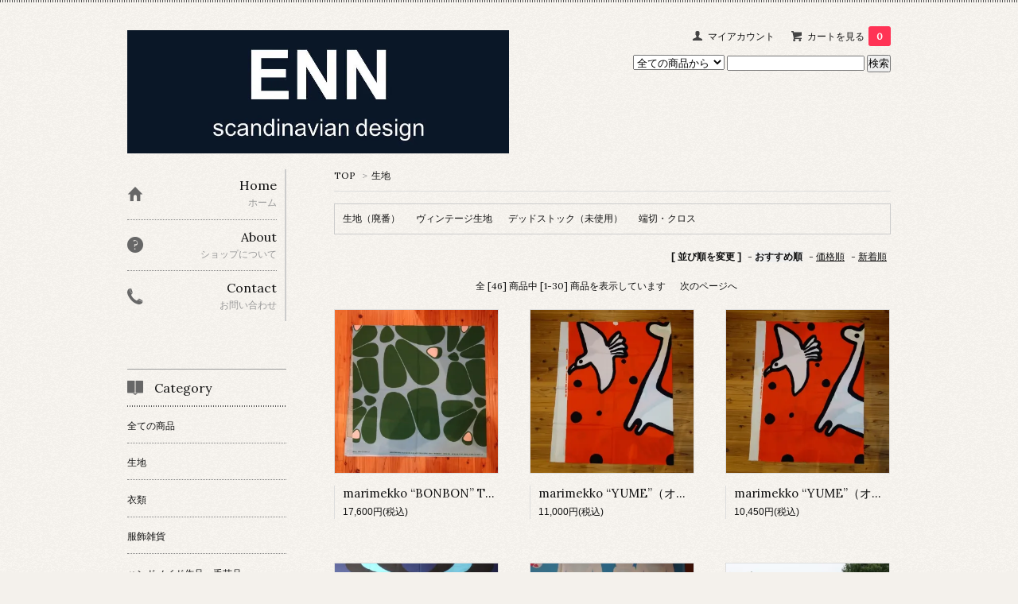

--- FILE ---
content_type: text/html; charset=EUC-JP
request_url: https://enn-scandinavian-design.net/?mode=cate&cbid=2850716&csid=0
body_size: 11802
content:
<!DOCTYPE html PUBLIC "-//W3C//DTD XHTML 1.0 Transitional//EN" "http://www.w3.org/TR/xhtml1/DTD/xhtml1-transitional.dtd">
<html xmlns:og="http://ogp.me/ns#" xmlns:fb="http://www.facebook.com/2008/fbml" xmlns:mixi="http://mixi-platform.com/ns#" xmlns="http://www.w3.org/1999/xhtml" xml:lang="ja" lang="ja" dir="ltr">
<head>
<meta http-equiv="content-type" content="text/html; charset=euc-jp" />
<meta http-equiv="X-UA-Compatible" content="IE=edge,chrome=1" />
<title>生地 - ENN scandinavian design ONLINE STORE</title>
<meta name="Keywords" content="生地,vintagemarimekko,マリメッコ,vuokko,iittala,イッタラ,arabia,アラビア,nuutajarvi,ヌータヤルヴィ,riihimaenlasi,リーヒマンラシ,aarikka,アーリッカ,tampella,finlayson,muumi,moomin,ムーミン,ivanahelsinki,nanso,humppila,フンピラグラス,boleslawiec,ボレスワヴィエツ,こぐまのミーシャ,白樺の樹の皮で編んだカゴ,fromfinland,maijaisola,annikarimala,kajfranck,ullaprocope,esteritomula,oivatoikka,tapiowirkkala,timosarpaneva,tovejansson,北欧雑貨,フィンランドデザイン雑貨,suomifinland,secondhand,セカンドハンド,vintage,ヴィンテージ,アンティーク,デッドストック,古き良き時代,textile,テキスタイル生地,端切,衣類,clothing,服飾小物,ジュエリー,jewelry,アクセサリー,accessories,陶磁器製品,ceramic,ガラス製品,glass,オブジェ,object,キッチン用品,インテリア用品,ハンドメイド製品,手工芸品,クラフト,衣料雑貨店enn,岡山県,okayama,瀬戸内,setouchi,牛窓,ウシマド,ushimado,オリーブ園周辺,隠れ家的セレクトショップ,山の中の小さなお店,こだわった田舎店,ワンマンショップ" />
<meta name="Description" content="ENN scandinavian design 店主自身が魅了され、こよなく愛するフィンランドを中心とする北欧のセカンドハンドやヴィンテージのお洋服やバッグ、食器、インテリア雑貨、テキスタイル生地や端切れ、ハンドメイド作品などを中心に集めているオンラインストアです。この目で選んだ相棒達を是非よろしくお願い致します。" />
<meta name="Author" content="" />
<meta name="Copyright" content="GMOペパボ" />
<meta http-equiv="content-style-type" content="text/css" />
<meta http-equiv="content-script-type" content="text/javascript" />
<link rel="stylesheet" href="https://img07.shop-pro.jp/PA01363/372/css/10/index.css?cmsp_timestamp=20231109175354" type="text/css" />
<link rel="stylesheet" href="https://img07.shop-pro.jp/PA01363/372/css/10/product_list.css?cmsp_timestamp=20231109175354" type="text/css" />

<link rel="alternate" type="application/rss+xml" title="rss" href="https://enn-scandinavian-design.net/?mode=rss" />
<link rel="alternate" media="handheld" type="text/html" href="https://enn-scandinavian-design.net/?mode=cate&cbid=2850716&csid=0" />
<link rel="shortcut icon" href="https://img07.shop-pro.jp/PA01363/372/favicon.ico?cmsp_timestamp=20251231120839" />
<script type="text/javascript" src="//ajax.googleapis.com/ajax/libs/jquery/1.7.2/jquery.min.js" ></script>
<meta property="og:title" content="生地 - ENN scandinavian design ONLINE STORE" />
<meta property="og:description" content="ENN scandinavian design 店主自身が魅了され、こよなく愛するフィンランドを中心とする北欧のセカンドハンドやヴィンテージのお洋服やバッグ、食器、インテリア雑貨、テキスタイル生地や端切れ、ハンドメイド作品などを中心に集めているオンラインストアです。この目で選んだ相棒達を是非よろしくお願い致します。" />
<meta property="og:url" content="https://enn-scandinavian-design.net?mode=cate&cbid=2850716&csid=0" />
<meta property="og:site_name" content="ENN scandinavian design ONLINE STORE" />
<meta property="og:image" content=""/>
<script>
  var Colorme = {"page":"product_list","shop":{"account_id":"PA01363372","title":"ENN scandinavian design ONLINE STORE"},"basket":{"total_price":0,"items":[]},"customer":{"id":null}};

  (function() {
    function insertScriptTags() {
      var scriptTagDetails = [{"src":"https:\/\/free-shipping-notifier-assets.colorme.app\/shop.js","integrity":null}];
      var entry = document.getElementsByTagName('script')[0];

      scriptTagDetails.forEach(function(tagDetail) {
        var script = document.createElement('script');

        script.type = 'text/javascript';
        script.src = tagDetail.src;
        script.async = true;

        if( tagDetail.integrity ) {
          script.integrity = tagDetail.integrity;
          script.setAttribute('crossorigin', 'anonymous');
        }

        entry.parentNode.insertBefore(script, entry);
      })
    }

    window.addEventListener('load', insertScriptTags, false);
  })();
</script>
<script async src="https://zen.one/analytics.js"></script>
</head>
<body>
<meta name="colorme-acc-payload" content="?st=1&pt=10028&ut=2850716,0&at=PA01363372&v=20260123054117&re=&cn=3c0f12aae3df25be863806ad12110381" width="1" height="1" alt="" /><script>!function(){"use strict";Array.prototype.slice.call(document.getElementsByTagName("script")).filter((function(t){return t.src&&t.src.match(new RegExp("dist/acc-track.js$"))})).forEach((function(t){return document.body.removeChild(t)})),function t(c){var r=arguments.length>1&&void 0!==arguments[1]?arguments[1]:0;if(!(r>=c.length)){var e=document.createElement("script");e.onerror=function(){return t(c,r+1)},e.src="https://"+c[r]+"/dist/acc-track.js?rev=3",document.body.appendChild(e)}}(["acclog001.shop-pro.jp","acclog002.shop-pro.jp"])}();</script><link href='https://fonts.googleapis.com/css?family=Lora:400' rel='stylesheet' type='text/css'>
<script>
  $(function(){
    $(".more_btn").on("click", function() {
      $(".more_seller").toggle();
      $(".updown").toggleClass("more_up");
    });
  });

$(function(){
  $('a[href^=#]').click(function(){
    var speed = 500;
    var href= $(this).attr("href");
    var target = $(href == "#" || href == "" ? 'html' : href);
    var position = target.offset().top;
    $("html, body").animate({scrollTop:position}, speed, "swing");
    return false;
  });
});
</script>

<div id="top_line">

</div>

<div id="container">

  
  <div id="header">
    <div class="header_link">
      <ul>
        <li class="my_account"><a href="https://enn-scandinavian-design.net/?mode=myaccount"><i class="account"></i>マイアカウント</a></li>
                <li class="view_cart"><a href="https://enn-scandinavian-design.net/cart/proxy/basket?shop_id=PA01363372&shop_domain=enn-scandinavian-design.net"><i class="cart"></i>カートを見る<span class="count">0</span></a></li>
      </ul>
    </div>

      
    
          

    
    <div class="search">
      <form action="https://enn-scandinavian-design.net/" method="GET" id="search">
        <input type="hidden" name="mode" value="srh" />
        <select name="cid" style="width: 115px;">
          <option value="">全ての商品から</option>
                    <option value="2850716,0">生地</option>
                    <option value="2850746,0">衣類</option>
                    <option value="2851022,0">服飾雑貨</option>
                    <option value="2851184,0">ハンドメイド作品・手芸品</option>
                    <option value="2851044,0">食器・陶磁器</option>
                    <option value="2851136,0">食器・ガラス</option>
                    <option value="2851137,0">キッチン雑貨</option>
                    <option value="2851138,0">インテリア雑貨</option>
                    <option value="2851139,0">キャンドルホルダー</option>
                    <option value="2851140,0">花瓶 / 花器</option>
                    <option value="2851398,0">寝具・バス用品</option>
                    <option value="2851141,0">白樺・木工芸品</option>
                    <option value="2851142,0">ティン缶・アクリル・メラミン</option>
                    <option value="2851143,0">ヴィンテージ貯金箱</option>
                    <option value="2851144,0">人形・フィギュア・キャラクター</option>
                    <option value="2852698,0">Others（その他）</option>
                    <option value="2803031,0">セール品</option>
                    <option value="2839054,0">チャリティー販売</option>
                    <option value="2174489,0">Archives / Sold out</option>
                  </select>
        <input type="text" name="keyword">
        <input type="submit" value="検索" />
      </form>
    </div>
    

    <h1 class="logo"><a href="https://enn-scandinavian-design.net/"><img src="https://img07.shop-pro.jp/PA01363/372/PA01363372.jpg?cmsp_timestamp=20251231120839" alt="ENN scandinavian design ONLINE STORE" /></a></h1>
  </div>
  

  
  <div id="main">
  
<div class="footstamp">
  <a href="https://enn-scandinavian-design.net/">TOP</a>
        <span>&gt;</span><a href='?mode=cate&cbid=2850716&csid=0'>生地</a>              </div>












  <div class="sub_category_area">
          <div class="sub_category">
            <a href="?mode=cate&cbid=2850716&csid=1">生地（廃番）</a>
      </div>
          <div class="sub_category">
            <a href="?mode=cate&cbid=2850716&csid=2">ヴィンテージ生地</a>
      </div>
          <div class="sub_category">
            <a href="?mode=cate&cbid=2850716&csid=3">デッドストック（未使用）</a>
      </div>
          <div class="sub_category">
            <a href="?mode=cate&cbid=2850716&csid=4">端切・クロス</a>
      </div>
      <br class="clear" />	
  </div>






<div class="sort">
  <strong>[&nbsp;並び順を変更&nbsp;]</strong> - 
      <span style="font-weight: bolder;">おすすめ順</span> - 
    
      <a href="?mode=cate&cbid=2850716&csid=0&sort=p">価格順</a> - 
    
      <a href="?mode=cate&cbid=2850716&csid=0&sort=n">新着順</a>
  </div>



<div class="pager">
    全 [46] 商品中 [1-30] 商品を表示しています
      <a href="?mode=cate&cbid=2850716&csid=0&page=2">次のページへ</a>
  </div>



<div>
      <div class="item_box ">
      <div class="item_image">
                  <a href="?pid=124079709"><img src="https://img07.shop-pro.jp/PA01363/372/product/124079709_th.jpg?cmsp_timestamp=20171022155331" class="item" /></a><br />
              </div>
      <div class="item_detail">
        <p class="item_name">
          <a href="?pid=124079709">marimekko “BONBON” TEXTILE（デッドストック）</a>
        </p>
        <p class="item_price">
                    
          17,600円(税込)<br />
                            </p>
              </div>
    </div>
          <div class="item_box ">
      <div class="item_image">
                  <a href="?pid=124151886"><img src="https://img07.shop-pro.jp/PA01363/372/product/124151886_th.jpg?cmsp_timestamp=20171024145251" class="item" /></a><br />
              </div>
      <div class="item_detail">
        <p class="item_name">
          <a href="?pid=124151886">marimekko “YUME”（オレンジ）vintage TEXTILE（A）</a>
        </p>
        <p class="item_price">
                    
          11,000円(税込)<br />
                            </p>
              </div>
    </div>
          <div class="item_box  box_last">
      <div class="item_image">
                  <a href="?pid=124153508"><img src="https://img07.shop-pro.jp/PA01363/372/product/124153508_th.jpg?cmsp_timestamp=20171024155113" class="item" /></a><br />
              </div>
      <div class="item_detail">
        <p class="item_name">
          <a href="?pid=124153508">marimekko “YUME”（オレンジ）vintage TEXTILE（B）</a>
        </p>
        <p class="item_price">
                    
          10,450円(税込)<br />
                            </p>
              </div>
    </div>
        <br style="clear:both;" />
          <div class="item_box ">
      <div class="item_image">
                  <a href="?pid=127191967"><img src="https://img07.shop-pro.jp/PA01363/372/product/127191967_th.jpg?cmsp_timestamp=20180112160744" class="item" /></a><br />
              </div>
      <div class="item_detail">
        <p class="item_name">
          <a href="?pid=127191967">marimekko "Kaivo"（紺×黒×青）TEXTILE</a>
        </p>
        <p class="item_price">
                    
          7,700円(税込)<br />
                            </p>
              </div>
    </div>
          <div class="item_box ">
      <div class="item_image">
                  <a href="?pid=127802418"><img src="https://img07.shop-pro.jp/PA01363/372/product/127802418_th.jpg?cmsp_timestamp=20180205155632" class="item" /></a><br />
              </div>
      <div class="item_detail">
        <p class="item_name">
          <a href="?pid=127802418">marimekko textile "JAAKARHU II"（廃番）</a>
        </p>
        <p class="item_price">
                    
          12,100円(税込)<br />
                            </p>
              </div>
    </div>
          <div class="item_box  box_last">
      <div class="item_image">
                  <a href="?pid=129638168"><img src="https://img07.shop-pro.jp/PA01363/372/product/129638168_th.jpg?cmsp_timestamp=20200527134336" class="item" /></a><br />
              </div>
      <div class="item_detail">
        <p class="item_name">
          <a href="?pid=129638168">marimekko "SERAFI" TEXTILE</a>
        </p>
        <p class="item_price">
                    
          5,940円(税込)<br />
                            </p>
              </div>
    </div>
        <br style="clear:both;" />
          <div class="item_box ">
      <div class="item_image">
                  <a href="?pid=130654851"><img src="https://img07.shop-pro.jp/PA01363/372/product/130654851_th.jpg?cmsp_timestamp=20180419133823" class="item" /></a><br />
              </div>
      <div class="item_detail">
        <p class="item_name">
          <a href="?pid=130654851">VUOKKO vintage "ボーダー模様"（茶×黒）TEXTILE</a>
        </p>
        <p class="item_price">
                    
          8,800円(税込)<br />
                            </p>
              </div>
    </div>
          <div class="item_box ">
      <div class="item_image">
                  <a href="?pid=139706862"><img src="https://img07.shop-pro.jp/PA01363/372/product/139706862_th.jpg?cmsp_timestamp=20190202100959" class="item" /></a><br />
              </div>
      <div class="item_detail">
        <p class="item_name">
          <a href="?pid=139706862">TAMPELLA "三角帽子模様" vintage TEXTILE </a>
        </p>
        <p class="item_price">
                    
          5,500円(税込)<br />
                            </p>
              </div>
    </div>
          <div class="item_box  box_last">
      <div class="item_image">
                  <a href="?pid=149491199"><img src="https://img07.shop-pro.jp/PA01363/372/product/149491199_th.jpg?cmsp_timestamp=20200321111432" class="item" /></a><br />
              </div>
      <div class="item_detail">
        <p class="item_name">
          <a href="?pid=149491199">marimekko KIASMA COLLECTION 2005 TEXTILE（GREEN）</a>
        </p>
        <p class="item_price">
                    
          12,100円(税込)<br />
                            </p>
              </div>
    </div>
        <br style="clear:both;" />
          <div class="item_box ">
      <div class="item_image">
                  <a href="?pid=155144414"><img src="https://img07.shop-pro.jp/PA01363/372/product/155144414_th.jpg?cmsp_timestamp=20201028135347" class="item" /></a><br />
              </div>
      <div class="item_detail">
        <p class="item_name">
          <a href="?pid=155144414">marimekko “PERHOSEN UNI”（茶色）vintage TEXTILE</a>
        </p>
        <p class="item_price">
                    
          13,200円(税込)<br />
                            </p>
              </div>
    </div>
          <div class="item_box ">
      <div class="item_image">
                  <a href="?pid=155154992"><img src="https://img07.shop-pro.jp/PA01363/372/product/155154992_th.jpg?cmsp_timestamp=20201028165911" class="item" /></a><br />
              </div>
      <div class="item_detail">
        <p class="item_name">
          <a href="?pid=155154992">marimekko "STUDIO ANIMALS" vintage TEXTILE</a>
        </p>
        <p class="item_price">
                    
          10,450円(税込)<br />
                            </p>
              </div>
    </div>
          <div class="item_box  box_last">
      <div class="item_image">
                  <a href="?pid=155278192"><img src="https://img07.shop-pro.jp/PA01363/372/product/155278192_th.jpg?cmsp_timestamp=20201103152215" class="item" /></a><br />
              </div>
      <div class="item_detail">
        <p class="item_name">
          <a href="?pid=155278192">marimekko "LUMIMARJA"（薄灰色）TEXTILE</a>
        </p>
        <p class="item_price">
                    
          8,800円(税込)<br />
                            </p>
              </div>
    </div>
        <br style="clear:both;" />
          <div class="item_box ">
      <div class="item_image">
                  <a href="?pid=155383222"><img src="https://img07.shop-pro.jp/PA01363/372/product/155383222_th.jpg?cmsp_timestamp=20201109121451" class="item" /></a><br />
              </div>
      <div class="item_detail">
        <p class="item_name">
          <a href="?pid=155383222">VUOKKO vintage "METSA"（白×緑×黒）TEXTILE</a>
        </p>
        <p class="item_price">
                    
          11,000円(税込)<br />
                            </p>
              </div>
    </div>
          <div class="item_box ">
      <div class="item_image">
                  <a href="?pid=156097617"><img src="https://img07.shop-pro.jp/PA01363/372/product/156097617_th.jpg?cmsp_timestamp=20201208151521" class="item" /></a><br />
              </div>
      <div class="item_detail">
        <p class="item_name">
          <a href="?pid=156097617">marimekko vintage（MARIKANGAS MARITEXTIL）“PAPRIKA”（朱色）TEXTILE</a>
        </p>
        <p class="item_price">
                    
          9,900円(税込)<br />
                            </p>
              </div>
    </div>
          <div class="item_box  box_last">
      <div class="item_image">
                  <a href="?pid=156174686"><img src="https://img07.shop-pro.jp/PA01363/372/product/156174686_th.jpg?cmsp_timestamp=20201210164031" class="item" /></a><br />
              </div>
      <div class="item_detail">
        <p class="item_name">
          <a href="?pid=156174686">marimekko "Melooni"（白×茶）vintage TEXTILE</a>
        </p>
        <p class="item_price">
                    
          22,000円(税込)<br />
                            </p>
              </div>
    </div>
        <br style="clear:both;" />
          <div class="item_box ">
      <div class="item_image">
                  <a href="?pid=160913344"><img src="https://img07.shop-pro.jp/PA01363/372/product/160913344_th.jpg?cmsp_timestamp=20210616115854" class="item" /></a><br />
              </div>
      <div class="item_detail">
        <p class="item_name">
          <a href="?pid=160913344">marimekko “KANTELEEN KUTSU”（黒）TEXTILE（5m）</a>
        </p>
        <p class="item_price">
                    
          38,500円(税込)<br />
                            </p>
              </div>
    </div>
          <div class="item_box ">
      <div class="item_image">
                  <a href="?pid=160941740"><img src="https://img07.shop-pro.jp/PA01363/372/product/160941740_th.jpg?cmsp_timestamp=20210616155342" class="item" /></a><br />
              </div>
      <div class="item_detail">
        <p class="item_name">
          <a href="?pid=160941740">marimekko “BABUSKA”（鶯色×小豆色×山吹色）vintage TEXTILE</a>
        </p>
        <p class="item_price">
                    
          7,700円(税込)<br />
                            </p>
              </div>
    </div>
          <div class="item_box  box_last">
      <div class="item_image">
                  <a href="?pid=160950557"><img src="https://img07.shop-pro.jp/PA01363/372/product/160950557_th.jpg?cmsp_timestamp=20210616171027" class="item" /></a><br />
              </div>
      <div class="item_detail">
        <p class="item_name">
          <a href="?pid=160950557">marimekko “BASSO”（レンガ色）vintage TEXTILE</a>
        </p>
        <p class="item_price">
                    
          6,600円(税込)<br />
                            </p>
              </div>
    </div>
        <br style="clear:both;" />
          <div class="item_box ">
      <div class="item_image">
                  <a href="?pid=160968144"><img src="https://img07.shop-pro.jp/PA01363/372/product/160968144_th.jpg?cmsp_timestamp=20210617143133" class="item" /></a><br />
              </div>
      <div class="item_detail">
        <p class="item_name">
          <a href="?pid=160968144">marimekko “RAITA”（紅白）vintage TEXTILE</a>
        </p>
        <p class="item_price">
                    
          9,900円(税込)<br />
                            </p>
              </div>
    </div>
          <div class="item_box ">
      <div class="item_image">
                  <a href="?pid=161155358"><img src="https://img07.shop-pro.jp/PA01363/372/product/161155358_th.jpg?cmsp_timestamp=20210621172912" class="item" /></a><br />
              </div>
      <div class="item_detail">
        <p class="item_name">
          <a href="?pid=161155358">VUOKKO  vintage “ISO-4-RAITA”（白×茶）TEXTILE</a>
        </p>
        <p class="item_price">
                    
          13,200円(税込)<br />
                    <span class="sold_out">SOLD OUT</span>        </p>
              </div>
    </div>
          <div class="item_box  box_last">
      <div class="item_image">
                  <a href="?pid=165573451"><img src="https://img07.shop-pro.jp/PA01363/372/product/165573451_th.jpg?cmsp_timestamp=20211211152238" class="item" /></a><br />
              </div>
      <div class="item_detail">
        <p class="item_name">
          <a href="?pid=165573451">marimekko "KIPPIS” vintage TEXTILE（55% LI、45% CO） </a>
        </p>
        <p class="item_price">
                    
          12,100円(税込)<br />
                            </p>
              </div>
    </div>
        <br style="clear:both;" />
          <div class="item_box ">
      <div class="item_image">
                  <a href="?pid=165645764"><img src="https://img07.shop-pro.jp/PA01363/372/product/165645764_th.jpg?cmsp_timestamp=20211214131608" class="item" /></a><br />
              </div>
      <div class="item_detail">
        <p class="item_name">
          <a href="?pid=165645764">TAMPELLA “GAMLA STAN" vintage TEXTILE（A）</a>
        </p>
        <p class="item_price">
                    
          11,000円(税込)<br />
                            </p>
              </div>
    </div>
          <div class="item_box ">
      <div class="item_image">
                  <a href="?pid=165946835"><img src="https://img07.shop-pro.jp/PA01363/372/product/165946835_th.jpg?cmsp_timestamp=20220103105812" class="item" /></a><br />
              </div>
      <div class="item_detail">
        <p class="item_name">
          <a href="?pid=165946835">marimekko “VIHKIRUUSU"（白×ピンク×黄）TEXTILE</a>
        </p>
        <p class="item_price">
                    
          24,200円(税込)<br />
                            </p>
              </div>
    </div>
          <div class="item_box  box_last">
      <div class="item_image">
                  <a href="?pid=165947479"><img src="https://img07.shop-pro.jp/PA01363/372/product/165947479_th.jpg?cmsp_timestamp=20220103141437" class="item" /></a><br />
              </div>
      <div class="item_detail">
        <p class="item_name">
          <a href="?pid=165947479">marimekko “KUKKAMERI” TEXTILE</a>
        </p>
        <p class="item_price">
                    
          10,780円(税込)<br />
                            </p>
              </div>
    </div>
        <br style="clear:both;" />
          <div class="item_box ">
      <div class="item_image">
                  <a href="?pid=165955617"><img src="https://img07.shop-pro.jp/PA01363/372/product/165955617_th.jpg?cmsp_timestamp=20220104140111" class="item" /></a><br />
              </div>
      <div class="item_detail">
        <p class="item_name">
          <a href="?pid=165955617">marimekko "SATEENKAARI"（濃淡茶×黒）vintage TEXTILE（A）</a>
        </p>
        <p class="item_price">
                    
          16,500円(税込)<br />
                            </p>
              </div>
    </div>
          <div class="item_box ">
      <div class="item_image">
                  <a href="?pid=165956119"><img src="https://img07.shop-pro.jp/PA01363/372/product/165956119_th.jpg?cmsp_timestamp=20220104142418" class="item" /></a><br />
              </div>
      <div class="item_detail">
        <p class="item_name">
          <a href="?pid=165956119">marimekko "SATEENKAARI"（濃淡茶×黒）vintage TEXTILE（B）</a>
        </p>
        <p class="item_price">
                    
          16,500円(税込)<br />
                            </p>
              </div>
    </div>
          <div class="item_box  box_last">
      <div class="item_image">
                  <a href="?pid=167143667"><img src="https://img07.shop-pro.jp/PA01363/372/product/167143667_th.jpg?cmsp_timestamp=20220313120626" class="item" /></a><br />
              </div>
      <div class="item_detail">
        <p class="item_name">
          <a href="?pid=167143667">marimekko "puketti"（ベージュ）TEXTILE</a>
        </p>
        <p class="item_price">
                    
          22,000円(税込)<br />
                            </p>
              </div>
    </div>
        <br style="clear:both;" />
          <div class="item_box ">
      <div class="item_image">
                  <a href="?pid=167145113"><img src="https://img07.shop-pro.jp/PA01363/372/product/167145113_th.jpg?cmsp_timestamp=20220313143833" class="item" /></a><br />
              </div>
      <div class="item_detail">
        <p class="item_name">
          <a href="?pid=167145113">marimekko "puketti"（赤/廃番）TEXTILE（4m）</a>
        </p>
        <p class="item_price">
                    
          44,000円(税込)<br />
                            </p>
              </div>
    </div>
          <div class="item_box ">
      <div class="item_image">
                  <a href="?pid=170538027"><img src="https://img07.shop-pro.jp/PA01363/372/product/170538027_th.jpg?cmsp_timestamp=20220924143645" class="item" /></a><br />
              </div>
      <div class="item_detail">
        <p class="item_name">
          <a href="?pid=170538027">marimekko “BASKET"（黒）TEXTILE</a>
        </p>
        <p class="item_price">
                    
          18,700円(税込)<br />
                            </p>
              </div>
    </div>
          <div class="item_box  box_last">
      <div class="item_image">
                  <a href="?pid=170571108"><img src="https://img07.shop-pro.jp/PA01363/372/product/170571108_th.jpg?cmsp_timestamp=20220927164341" class="item" /></a><br />
              </div>
      <div class="item_detail">
        <p class="item_name">
          <a href="?pid=170571108">SWEDEN / Ljungbergs "VASER" by LISA LARSON vintage TEXTILE</a>
        </p>
        <p class="item_price">
                    
          38,500円(税込)<br />
                            </p>
              </div>
    </div>
      </div>


<br class="clear" />


<div class="pager">
    全 [46] 商品中 [1-30] 商品を表示しています
      <a href="?mode=cate&cbid=2850716&csid=0&page=2">次のページへ</a>
  </div>











  
  
      
    </div>
  


<div id="side">
  
  
    <div class="box" id="side_nav">
    <ul>
         <li><a href="https://enn-scandinavian-design.net/"><div class="nav_item clearfix"><div class="nav_icon"><img src="https://img.shop-pro.jp/tmpl_img/67/home_icon.png"></div><div class="nav_title"><h3>Home</h3>
<p>ホーム</p></div></div></a></li>
         <li><a href="https://enn-scandinavian-design.net/?mode=sk"><div class="nav_item clearfix"><div class="nav_icon"><img src="https://img.shop-pro.jp/tmpl_img/67/about_icon.png"></div><div class="nav_title"><h3>About</h3>
<p>ショップについて</p></div></div></a></li>
                         <li><a href="https://enn-2011.shop-pro.jp/customer/inquiries/new"><div class="nav_item clearfix"><div class="nav_icon"><img src="https://img.shop-pro.jp/tmpl_img/67/contact_icon.png"></div><div class="nav_title"><h3>Contact</h3>
<p>お問い合わせ</p></div></div></a></li>
     </ul>
    </div>
    



  <div class="box box_default" id="box_category">
  <div class="header_block clearfix">
  <div class="icon">
  <img src="https://img.shop-pro.jp/tmpl_img/67/category_icon.png">
  </div>
  <div class="title">
  <h3>Category</h3>
  </div>
  </div>
  <ul>
    <li><a href="https://enn-scandinavian-design.net/?mode=srh&cid=&keyword="><div><p>全ての商品</p></div></a></li>      
                <li><a href="https://enn-scandinavian-design.net/?mode=cate&cbid=2850716&csid=0"><div><p>生地</p></div></a></li>
                      <li><a href="https://enn-scandinavian-design.net/?mode=cate&cbid=2850746&csid=0"><div><p>衣類</p></div></a></li>
                      <li><a href="https://enn-scandinavian-design.net/?mode=cate&cbid=2851022&csid=0"><div><p>服飾雑貨</p></div></a></li>
                      <li><a href="https://enn-scandinavian-design.net/?mode=cate&cbid=2851184&csid=0"><div><p>ハンドメイド作品・手芸品</p></div></a></li>
                      <li><a href="https://enn-scandinavian-design.net/?mode=cate&cbid=2851044&csid=0"><div><p>食器・陶磁器</p></div></a></li>
                      <li><a href="https://enn-scandinavian-design.net/?mode=cate&cbid=2851136&csid=0"><div><p>食器・ガラス</p></div></a></li>
                      <li><a href="https://enn-scandinavian-design.net/?mode=cate&cbid=2851137&csid=0"><div><p>キッチン雑貨</p></div></a></li>
                      <li><a href="https://enn-scandinavian-design.net/?mode=cate&cbid=2851138&csid=0"><div><p>インテリア雑貨</p></div></a></li>
                      <li><a href="https://enn-scandinavian-design.net/?mode=cate&cbid=2851139&csid=0"><div><p>キャンドルホルダー</p></div></a></li>
                      <li><a href="https://enn-scandinavian-design.net/?mode=cate&cbid=2851140&csid=0"><div><p>花瓶 / 花器</p></div></a></li>
                      <li><a href="https://enn-scandinavian-design.net/?mode=cate&cbid=2851398&csid=0"><div><p>寝具・バス用品</p></div></a></li>
                      <li><a href="https://enn-scandinavian-design.net/?mode=cate&cbid=2851141&csid=0"><div><p>白樺・木工芸品</p></div></a></li>
                      <li><a href="https://enn-scandinavian-design.net/?mode=cate&cbid=2851142&csid=0"><div><p>ティン缶・アクリル・メラミン</p></div></a></li>
                      <li><a href="https://enn-scandinavian-design.net/?mode=cate&cbid=2851143&csid=0"><div><p>ヴィンテージ貯金箱</p></div></a></li>
                      <li><a href="https://enn-scandinavian-design.net/?mode=cate&cbid=2851144&csid=0"><div><p>人形・フィギュア・キャラクター</p></div></a></li>
                      <li><a href="https://enn-scandinavian-design.net/?mode=cate&cbid=2852698&csid=0"><div><p>Others（その他）</p></div></a></li>
                      <li><a href="https://enn-scandinavian-design.net/?mode=cate&cbid=2803031&csid=0"><div><p>セール品</p></div></a></li>
                      <li><a href="https://enn-scandinavian-design.net/?mode=cate&cbid=2839054&csid=0"><div><p>チャリティー販売</p></div></a></li>
                      <li><a href="https://enn-scandinavian-design.net/?mode=cate&cbid=2174489&csid=0"><div><p>Archives / Sold out</p></div></a></li>
            </ul>
</div>


  
    <div class="box box_default" id="box_group">
  <div class="header_block clearfix">
  <div class="icon">
  <img src="https://img.shop-pro.jp/tmpl_img/67/group_icon.png">
  </div>
  <div class="title">
  <h3>Group</h3>
   </div>
  </div>
<ul>      <li>
            <a href="https://enn-scandinavian-design.net/?mode=grp&gid=1461496"><div><p>ブランド（Brands）</p></div></a>
            </li>
              <li>
            <a href="https://enn-scandinavian-design.net/?mode=grp&gid=2829502"><div><p>素材（Material）</p></div></a>
            </li>
              <li>
            <a href="https://enn-scandinavian-design.net/?mode=grp&gid=2829566"><div><p>キャラクター（Characters）</p></div></a>
            </li>
              <li>
            <a href="https://enn-scandinavian-design.net/?mode=grp&gid=2829451"><div><p>国別（Countries）</p></div></a>
            </li>
              <li>
            <a href="https://enn-scandinavian-design.net/?mode=grp&gid=1469515"><div><p>Pattern（パターン・デザイン）</p></div></a>
            </li>
              <li>
            <a href="https://enn-scandinavian-design.net/?mode=grp&gid=1519120"><div><p>Designer（デザイナー）</p></div></a>
            </li>
              <li>
            <a href="https://enn-scandinavian-design.net/?mode=grp&gid=2828659"><div><p>All products</p></div></a>
            </li>
      </ul> 
 </div>
  

    
        

    
    
        <div class="box box_default" id="box_freepage">
  <div class="header_block clearfix">
  <div class="icon">
  <img src="https://img.shop-pro.jp/tmpl_img/67/other_icon.png">
  </div>
  <div class="title">
  <h3>Other page</h3>
  </div>
  </div>
      <ul>
                <li><a href="https://enn-scandinavian-design.net/?mode=f1"><div>ENN scandinavian design プロフィール</div></a></li>
                <li><a href="https://enn-scandinavian-design.net/?mode=f2"><div>Shopping Guide（ショッピングガイド）</div></a></li>
                <li><a href="https://enn-scandinavian-design.net/?mode=f3"><div>商品のコンディションについて</div></a></li>
                <li><a href="https://enn-scandinavian-design.net/?mode=f4"><div>ヴィンテージ食器について</div></a></li>
                <li><a href="https://enn-scandinavian-design.net/?mode=f5"><div>お支払方法、配送・送料、返品・交換、梱包について</div></a></li>
              </ul>
    </div>
        

    
      <div class="box">
    <div class="header_block clearfix">
    <div class="icon"><img src="https://img.shop-pro.jp/tmpl_img/67/calendar_icon.png"></div>
    <div class="title"><h3>Calendar</h3></div>
    </div>
    <div class="side_cal">
      <table class="tbl_calendar">
    <caption>2026年1月</caption>
    <tr>
        <th class="sun">日</th>
        <th>月</th>
        <th>火</th>
        <th>水</th>
        <th>木</th>
        <th>金</th>
        <th class="sat">土</th>
    </tr>
    <tr>
<td></td>
<td></td>
<td></td>
<td></td>
<td class="thu holiday" style="background-color: #04256b; color: #edf0f7;">1</td>
<td class="fri" style="background-color: #04256b; color: #edf0f7;">2</td>
<td class="sat">3</td>
</tr>
<tr>
<td class="sun">4</td>
<td class="mon">5</td>
<td class="tue">6</td>
<td class="wed">7</td>
<td class="thu" style="background-color: #04256b; color: #edf0f7;">8</td>
<td class="fri" style="background-color: #04256b; color: #edf0f7;">9</td>
<td class="sat">10</td>
</tr>
<tr>
<td class="sun">11</td>
<td class="mon holiday">12</td>
<td class="tue">13</td>
<td class="wed">14</td>
<td class="thu" style="background-color: #04256b; color: #edf0f7;">15</td>
<td class="fri" style="background-color: #04256b; color: #edf0f7;">16</td>
<td class="sat">17</td>
</tr>
<tr>
<td class="sun">18</td>
<td class="mon">19</td>
<td class="tue">20</td>
<td class="wed">21</td>
<td class="thu" style="background-color: #04256b; color: #edf0f7;">22</td>
<td class="fri" style="background-color: #04256b; color: #edf0f7;">23</td>
<td class="sat">24</td>
</tr>
<tr>
<td class="sun">25</td>
<td class="mon">26</td>
<td class="tue">27</td>
<td class="wed" style="background-color: #6cf20c; color: #4a4444;">28</td>
<td class="thu" style="background-color: #04256b; color: #edf0f7;">29</td>
<td class="fri" style="background-color: #04256b; color: #edf0f7;">30</td>
<td class="sat">31</td>
</tr>
</table><table class="tbl_calendar">
    <caption>2026年2月</caption>
    <tr>
        <th class="sun">日</th>
        <th>月</th>
        <th>火</th>
        <th>水</th>
        <th>木</th>
        <th>金</th>
        <th class="sat">土</th>
    </tr>
    <tr>
<td class="sun">1</td>
<td class="mon">2</td>
<td class="tue">3</td>
<td class="wed">4</td>
<td class="thu" style="background-color: #04256b; color: #edf0f7;">5</td>
<td class="fri" style="background-color: #04256b; color: #edf0f7;">6</td>
<td class="sat">7</td>
</tr>
<tr>
<td class="sun">8</td>
<td class="mon">9</td>
<td class="tue">10</td>
<td class="wed holiday">11</td>
<td class="thu" style="background-color: #04256b; color: #edf0f7;">12</td>
<td class="fri" style="background-color: #04256b; color: #edf0f7;">13</td>
<td class="sat">14</td>
</tr>
<tr>
<td class="sun">15</td>
<td class="mon">16</td>
<td class="tue">17</td>
<td class="wed">18</td>
<td class="thu" style="background-color: #04256b; color: #edf0f7;">19</td>
<td class="fri" style="background-color: #04256b; color: #edf0f7;">20</td>
<td class="sat">21</td>
</tr>
<tr>
<td class="sun">22</td>
<td class="mon holiday">23</td>
<td class="tue">24</td>
<td class="wed">25</td>
<td class="thu" style="background-color: #04256b; color: #edf0f7;">26</td>
<td class="fri" style="background-color: #04256b; color: #edf0f7;">27</td>
<td class="sat">28</td>
</tr>
</table>
    </div>
          <div class="side_cal_memo">
        ■ ご注文後の受注メール・配送業務など遅れが生じる際は緑色で表示させて頂きます。
      </div>
      </div>
    

      
              <div class="box" id="box_owner">
  <div class="header_block clearfix">
  <div class="icon">
  <img src="https://img.shop-pro.jp/tmpl_img/67/owner_icon.png">
  </div>
  <div class="title">
  <h3>About the owner</h3>
  </div>
  </div>
<div class="inner">
                <p class="name">ENN</p>
        <p class="memo">直接 ENN での引き渡し・お支払いすることも可能です。（現金・クレジット・QR決済などご利用いただけます。）その際はご注文時に ■ 支払い方法 ■ 配送方法の項目共に“直接お支払い” & “直接お引き渡し” をセットで選んで頂き、備考欄に受取時期のご予定をご記入頂き、ご注文を進め確定下さい。※当サイト上の在庫は確保されますが、受注メール（自動送信でない）が届いた時点で注文確定となる件のみご理解下さい。</p>
</div>
      </div>
            
    </div>
  

  
<a href="#top_line" class="to_top"><span>Top</span></a>
  

  
  <div id="footer">

 
    
<div class="foot_policy clearfix">
  <div class="foot_sk_box">  
    <h3>返品について</h3>                  
      <dl>
        <dt><h4>返品期限</h4></dt>
        <dd><p>誠に勝手ながら、原則として商品の返品・交換・キャンセルは受けつけておりませんので、予めご了承ください。ただし、ご注文と異なる商品が到着した場合や、商品に破損などがあった場合は、お手数ですが3営業日以内にご連絡の上、1週間以内にご返送ください。<br />
<br />
※ご入金後、受注確認メール（自動送信メールではない。）送信後は出荷準備に入っている為、お客様都合でのキャンセルはお受けしておりません。</p></dd>
        <dt><h4>返品送料</h4></dt>
        <dd><p>ご注文と異なる商品が到着した場合や、商品に破損などがあった場合の送料は、当社負担とさせていただきます。お客様のご都合による返品・交換の場合、送料及び手数料はお客様の負担とさせていただきます。</p></dd>
      </dl>
  </div>



  <div id="pay" class="foot_sk_box">
    <h3>お支払い方法</h3>
      <dl>
                        <dt>
          <h4>● クレジットカード決済</h4><dt>
          <dd><p>          <img src="https://business.kuronekoyamato.co.jp/service/lineup/payment/logo/images/web_pay_card.gif" width="240" height="130" border="0" alt="クロネコwebコレクト クレジットカード払い" ><br />
<br />
※お客様のクレジットカード情報は当店を通過しませんので、安全にお買い物して頂けます。
          </p><dd>
                        <dt>
          <h4>● 銀行振込（楽天銀行）</h4><dt>
          <dd><p>          楽天銀行でのお支払いをご希望の場合はこちらをお選びください。
          </p><dd>
                        <dt>
          <h4>● 銀行振込（PayPay銀行）</h4><dt>
          <dd><p>          PayPay銀行でのお支払いをご希望の場合はこちらをお選びください。
          </p><dd>
                        <dt>
          <h4>● 銀行振込（住信SBIネット銀行）</h4><dt>
          <dd><p>          住信SBIネット銀行でのお支払いをご希望の場合はこちらをお選びください。
          </p><dd>
                        <dt>
          <h4>● 銀行振込（三井住友銀行）</h4><dt>
          <dd><p>          三井住友銀行でのお支払いをご希望の場合はこちらをお選びください。
          </p><dd>
                        <dt>
          <h4>● 銀行振込（みずほ銀行）</h4><dt>
          <dd><p>          みずほ銀行でのお支払いをご希望の場合はこちらをお選びください。
          </p><dd>
                        <dt>
          <h4>● 銀行振込（中国銀行）</h4><dt>
          <dd><p>          中国銀行でのお支払いをご希望の場合はこちらをお選びください。
          </p><dd>
                        <dt>
          <h4>● 銀行振込（ゆうちょ銀行）</h4><dt>
          <dd><p>          他銀行からゆうちょ銀行へのお支払いをご希望の場合はこちらをお選びください。
          </p><dd>
                        <dt>
          <h4>● ゆうちょ銀行間振替（記号・番号）</h4><dt>
          <dd><p>          ゆうちょ銀行間振替（記号・番号）でのお支払いをご希望の場合はこちらをお選びください。
          </p><dd>
                        <dt>
          <h4>● 代引(現金/クレジット・デビット可)</h4><dt>
          <dd><p>          ゆうパック代引になります。（クレジットカード決済・デビット決済をご希望の場合には、ご注文の際に必ず備考欄等にクレジット・デビット希望などとお書き下さい。この場合にはクロネコヤマト代引での配送となる件のみご理解下さい。）<br />
<br />
ご注文の商品代金と送料の他に購入金額に応じた代引手数料が別途かかります。<br />
<br />
【代引手数料（税込）】<br />
1万円未満：330円<br />
3万円未満：440円<br />
10万円未満：660円<br />
30万円未満：1100円<br />
<br />
※現金、クレジット、デビット 利用可能です。<br />
※クレジットのお支払い方法（分割回数など）はお客様ご自身がご契約しているクレジット会社へ直接ご確認くださいませ。
          </p><dd>
                        <dt>
          <h4>● 直接お支払い（直接お引き渡し）</h4><dt>
          <dd><p>          "ENN" 直接お支払い及びお引き渡しをご希望の場合はこちらをお選びください。<br />
<br />
※本方法を選択する場合には配送についても"直接お引き渡し" を選択していただく必要がございます。<br />
<br />
※一旦、お買い上げ（お取り置き）下さった商品に関しましては、サイズ間違え、注文間違えなども含め、お客様都合でのキャンセルは出来兼ねますので、予めご了承下さい。
          </p><dd>
          </dl>
  </div>



  <div class="foot_sk_box">
    <h3>配送方法・送料について</h3>
    <dl>
                        
        <dt>
          <h4>■ ゆうパック（宅急便）</h4>
       </dt>
       <dd>          
<p>送料<br />
<br />
【北海道】1,300円<br />
<br />
【東北】1,000円<br />
<br />
【関東】800円<br />
　茨城県　栃木県　群馬県　埼玉県　千葉県　東京都　神奈川県<br />
<br />
【中部】800円<br />
　新潟県　福井県　石川県　富山県　静岡県　山梨県　長野県　愛知県　岐阜県<br />
<br />
【近畿・中国・四国・九州】700円<br />
<br />
【沖縄】1,000円<br />
<br />
15,000円（税込）以上お買い上げで送料無料<br />
<br />
※ 配送先が離島地域の場合は別途送料をお願いする場合がございます。<br />
<br />
※ 差し支えない範囲でリサイクル梱包資材を使わせていただく場合がございます。（ギフト品などは除く）<br />
<br />
配送日時について<br />
<br />
・最短でのお届けをご希望の場合は、ご注文日の翌3営業日以内に発送いたします。（通常、ご注文を頂いてから1週間以内にお届けいたします。）<br />
<br />
・銀行振込でのお支払いの場合には、ご入金確認後翌2営業日以内に発送いたします。<br />
<br />
・出張買付期間などで出荷ができない時は配送希望日を指定されてもご希望に添えませんので、到着時間のみご指定下さいませ。<br />
<br />
・配達時間は下記時間帯よりお選び頂けます。<br />
午前中 / 12～14時 / 14～16時 / 16～18時 / 18～20時 / 19～21時<br />
<br />
・お客様のご希望に沿えない場合は、事前にご連絡いたします。<br />
<br />
・お問い合わせ番号等は商品配送受付後メールにてご連絡いたします。<br />
<br />
・本内容は勝手に見直しをする場合がございます。</p>
        </dd>
                        
        <dt>
          <h4>■ 代引(現金/クレジット・デビット可)</h4>
       </dt>
       <dd>          
<p>ゆうパック あるいは クロネコヤマトのいずれかでお願いしております。（クレジットカード決済・デビット決済をご希望の場合には、ご注文の際に必ず備考欄にクレジット・デビット希望とお書き下さい。この場合にはクロネコヤマトでの配送となる件のみご理解下さい。）<br />
<br />
送料<br />
<br />
【北海道】1,300円<br />
<br />
【東北】1,000円<br />
<br />
【関東】800円<br />
　茨城県　栃木県　群馬県　埼玉県　千葉県　東京都　神奈川県<br />
<br />
【中部】800円<br />
　新潟県　福井県　石川県　富山県　静岡県　山梨県　長野県　愛知県　岐阜県<br />
<br />
【近畿・中国・四国・九州】700円<br />
<br />
【沖縄】1,000円<br />
<br />
15,000円（税込）以上お買い上げで送料無料（代引手数料は別途かかります。）<br />
<br />
※ 配送先が離島地域の場合は別途送料をお願いする場合がございます。<br />
<br />
※ ご注文商品代金と送料の他に、購入金額に応じた代引手数料が別途かかります。<br />
<br />
【代引手数料（税込）】<br />
1万円未満：330円<br />
3万円未満：440円<br />
10万円未満：660円<br />
30万円未満：1100円<br />
<br />
・現金、クレジット、デビット 利用可能です。<br />
・クレジットのお支払い方法（分割回数など）はお客様ご自身がご契約しているクレジット会社へ直接ご確認くださいませ。<br />
<br />
・ご購入者様（配送伝票の宛名）名義のクレジットカードをご用意ください。他のクレジットカードでは受付けてもらえない場合がございます。その場合には現金での代引とさせていただきますので、ご注意ください。<br />
<br />
・出張買付期間など出荷ができない時は配送の希望日を指定されてもご希望に添えない場合がございますので、到着時間のみご指定下さいませ。<br />
<br />
・配達時間は下記時間帯よりお選び頂けます。<br />
午前中 / 12～14時 / 14～16時 / 16～18時 / 18～20時 / 19～21時<br />
※クロネコヤマトの場合は配送時間帯が多少異なりますので、事前に調整をさせていただきます。<br />
<br />
・お客様のご希望に沿えない場合は、事前にご連絡いたします。<br />
<br />
・お問い合わせ番号等は商品配送受付後メールにてご連絡いたします。<br />
<br />
・本内容は勝手に見直しをする場合がございます。</p>
        </dd>
                        
        <dt>
          <h4>■ レターパックプラス</h4>
       </dt>
       <dd>          
<p>・送料は全国一律 600円（税込）とさせていただきます。<br />
　15,000円（税込）以上お買い上げで送料無料<br />
<br />
・本配送方法を選択されていましても、安心・安全にお届けすることが難しいと判断した場合には配送方法を変更させていただきます。<br />
・同梱の場合には対応できない場合がございます。<br />
<br />
サイズ34cm×24.8cm（A4ファイルサイズ）<br />
重量4kg以内<br />
追跡可能<br />
到着日時指定などはできません。<br />
配達方法：対面受け取り（受領印または署名をいただきます。）</p>
        </dd>
                        
        <dt>
          <h4>■ クリックポスト</h4>
       </dt>
       <dd>          
<p>クリックポストは、生地など薄手の商品に限られる配送方法です。<br />
<br />
・送料は全国一律 185円（税込）とさせていただきます。<br />
　15,000円（税込）以上お買い上げで送料無料<br />
<br />
・本配送方法を選択されていましても、安心・安全にお届けすることが難しいと判断した場合には配送方法を変更させていただきます。<br />
<br />
・対応できるサイズ（荷姿）は3辺の合計が62cm以内（最長辺34cm以内、幅25cm以内、厚さ3cm以内、重量1kg以内に収まる商品に限られます。<br />
<br />
・同梱の場合には対応できない場合がございます。<br />
・お届けの日時の指定はできません。<br />
・追跡することは可能です。<br />
・商品はポストなどの郵便受けに配達されます。<br />
・お届けまでの目安は、基本的には差し出した日の翌日から翌々日のお届けとなりますが、 遠方・離島などの一部地域の場合には更に数日要する場合がございます。<br />
<br />
注意点）郵送事故、荷物の紛失等が生じた場合でも補償はありませんので、当店といたしましても補償は出来兼ねます。予めご了承下さい。</p>
        </dd>
                        
        <dt>
          <h4>■ 直接お引き渡し</h4>
       </dt>
       <dd>          
<p>"ENN" 直接お支払い及びお引き渡しをご希望の場合にはこちらをお選びください。注意）本方法を選択する場合にはお支払い（決済）方法についても "直接お支払い（直接お引き渡し）" を選択していただく必要がございます。<br />
<br />
・お引き渡し日時につきましては<br />
ご注文日より一週間以内でのお引き渡しとさせて頂いております。その場合、お手数ですが、ご注文の際に備考欄などからご来店予定日のご記入、又は直接のご連絡をお願いしております。遅れる際には事前にご連絡を頂けますようお願い申し上げます。<br />
<br />
・店頭クレジットカード決済可能です。<br />
<br />
※一旦、お買い上げ（お取り置き）下さった商品に関しましては、サイズ間違え、注文間違えなども含め、お客様都合でのキャンセルは出来兼ねますので、予めご了承下さい。</p>
        </dd>
      </dl>
  </div>


      
    
          <div id="mobile" class="foot_sk_box">
  <h3>モバイルショップ</h3>
      <img id="qr_code" src="https://img07.shop-pro.jp/PA01363/372/qrcode.jpg?cmsp_timestamp=20251231120839">
    </div>
        
</div>  

 
    

  <ul class="footer_sns">
          <li>
        <a href="https://twitter.com/enn_sd" target="_blank"><img src="https://img.shop-pro.jp/tmpl_img/67/twitter_icon.png" /></a>
      </li>
              <li>
        <a href="https://instagram.com/esd.select" target="_blank"><img src="https://img.shop-pro.jp/tmpl_img/67/instagram_icon.png" /></a>
      </li>
              <li>
        <a href="https://facebook.com/ennsd.setouchi" target="_blank"><img src="https://img.shop-pro.jp/tmpl_img/67/facebook_icon.png" /></a>
      </li>
          </ul>

 
 
   <ul class="footer_menu">
      <li><a href="https://enn-scandinavian-design.net/">ホーム</a></li>
      <li><a href="https://enn-scandinavian-design.net/?mode=myaccount">マイアカウント</a></li>
      <li><a href="https://enn-2011.shop-pro.jp/customer/inquiries/new">お問い合わせ</a></li>
      <li><a href="https://enn-scandinavian-design.net/?mode=privacy">プライバシーポリシー</a></li>
      <li><a href="https://enn-scandinavian-design.net/?mode=sk#payment">お支払い方法について</a></li>
      <li><a href="https://enn-scandinavian-design.net/?mode=sk#delivery">配送方法・送料について</a></li>
      <li><a href="https://enn-scandinavian-design.net/?mode=sk">特定商取引法に基づく表記</a></li>
      <li><a href="https://enn-scandinavian-design.net/?mode=rss">RSS</a> / <a href="https://enn-scandinavian-design.net/?mode=atom">ATOM</a></li>
    </ul>
    <address class="copyright">
      Copyright (C) 2016 enn-scandinavian-design. All Rights Reserved. 
      <span class="powered"><a href="https://shop-pro.jp" target="_blank">Powered&nbsp;<img src="https://img.shop-pro.jp/tmpl_img/67/powered.png" alt="カラーミーショップ" /></a></span>
    </address>
  </div>
 
  
</div><script type="text/javascript" src="https://enn-scandinavian-design.net/js/cart.js" ></script>
<script type="text/javascript" src="https://enn-scandinavian-design.net/js/async_cart_in.js" ></script>
<script type="text/javascript" src="https://enn-scandinavian-design.net/js/product_stock.js" ></script>
<script type="text/javascript" src="https://enn-scandinavian-design.net/js/js.cookie.js" ></script>
<script type="text/javascript" src="https://enn-scandinavian-design.net/js/favorite_button.js" ></script>
</body></html>